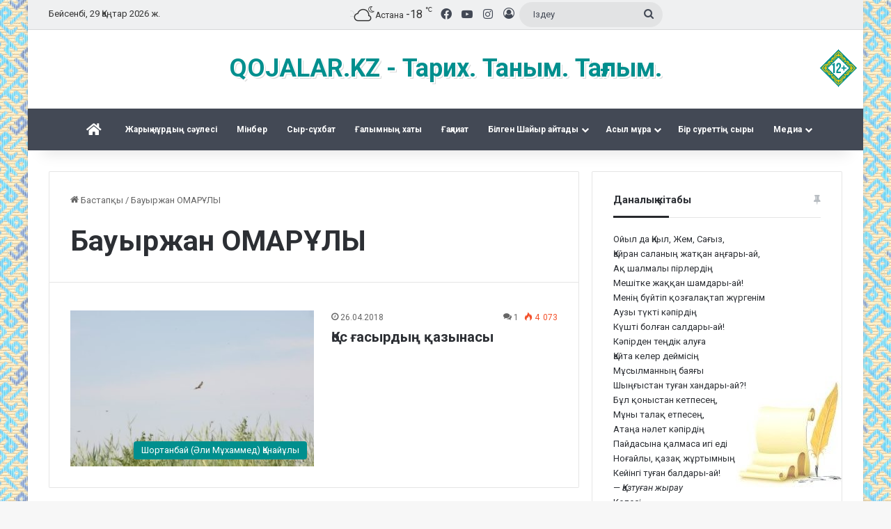

--- FILE ---
content_type: text/html; charset=UTF-8
request_url: https://kozhalar.kz/tag/bauyrzhan-omaruly
body_size: 15627
content:
<!DOCTYPE html>
<html lang="kk-KZ" class="" data-skin="light" class="notranslate" translate="no">
<head>
	<meta charset="UTF-8" />
	<link rel="profile" href="https://gmpg.org/xfn/11" />
	<title>Бауыржан ОМАРҰЛЫ &#8211; Qojalar.kz</title>

<meta http-equiv='x-dns-prefetch-control' content='on'>
<link rel='dns-prefetch' href='//cdnjs.cloudflare.com' />
<link rel='dns-prefetch' href='//ajax.googleapis.com' />
<link rel='dns-prefetch' href='//fonts.googleapis.com' />
<link rel='dns-prefetch' href='//fonts.gstatic.com' />
<link rel='dns-prefetch' href='//s.gravatar.com' />
<link rel='dns-prefetch' href='//www.google-analytics.com' />
<link rel='preload' as='script' href='https://ajax.googleapis.com/ajax/libs/webfont/1/webfont.js'>
<meta name='robots' content='max-image-preview:large' />
<link rel="alternate" type="application/rss+xml" title="Qojalar.kz &raquo; Веб-арна" href="https://kozhalar.kz/feed" />
<link rel="alternate" type="application/rss+xml" title="Qojalar.kz &raquo; пікірлер веб-арнасы" href="https://kozhalar.kz/comments/feed" />
<link rel="alternate" type="application/rss+xml" title="Qojalar.kz &raquo; Бауыржан ОМАРҰЛЫ кілтсөз веб-арнасы" href="https://kozhalar.kz/tag/bauyrzhan-omaruly/feed" />

		<style type="text/css">
			:root{				
			--tie-preset-gradient-1: linear-gradient(135deg, rgba(6, 147, 227, 1) 0%, rgb(155, 81, 224) 100%);
			--tie-preset-gradient-2: linear-gradient(135deg, rgb(122, 220, 180) 0%, rgb(0, 208, 130) 100%);
			--tie-preset-gradient-3: linear-gradient(135deg, rgba(252, 185, 0, 1) 0%, rgba(255, 105, 0, 1) 100%);
			--tie-preset-gradient-4: linear-gradient(135deg, rgba(255, 105, 0, 1) 0%, rgb(207, 46, 46) 100%);
			--tie-preset-gradient-5: linear-gradient(135deg, rgb(238, 238, 238) 0%, rgb(169, 184, 195) 100%);
			--tie-preset-gradient-6: linear-gradient(135deg, rgb(74, 234, 220) 0%, rgb(151, 120, 209) 20%, rgb(207, 42, 186) 40%, rgb(238, 44, 130) 60%, rgb(251, 105, 98) 80%, rgb(254, 248, 76) 100%);
			--tie-preset-gradient-7: linear-gradient(135deg, rgb(255, 206, 236) 0%, rgb(152, 150, 240) 100%);
			--tie-preset-gradient-8: linear-gradient(135deg, rgb(254, 205, 165) 0%, rgb(254, 45, 45) 50%, rgb(107, 0, 62) 100%);
			--tie-preset-gradient-9: linear-gradient(135deg, rgb(255, 203, 112) 0%, rgb(199, 81, 192) 50%, rgb(65, 88, 208) 100%);
			--tie-preset-gradient-10: linear-gradient(135deg, rgb(255, 245, 203) 0%, rgb(182, 227, 212) 50%, rgb(51, 167, 181) 100%);
			--tie-preset-gradient-11: linear-gradient(135deg, rgb(202, 248, 128) 0%, rgb(113, 206, 126) 100%);
			--tie-preset-gradient-12: linear-gradient(135deg, rgb(2, 3, 129) 0%, rgb(40, 116, 252) 100%);
			--tie-preset-gradient-13: linear-gradient(135deg, #4D34FA, #ad34fa);
			--tie-preset-gradient-14: linear-gradient(135deg, #0057FF, #31B5FF);
			--tie-preset-gradient-15: linear-gradient(135deg, #FF007A, #FF81BD);
			--tie-preset-gradient-16: linear-gradient(135deg, #14111E, #4B4462);
			--tie-preset-gradient-17: linear-gradient(135deg, #F32758, #FFC581);

			
					--main-nav-background: #1f2024;
					--main-nav-secondry-background: rgba(0,0,0,0.2);
					--main-nav-primary-color: #0088ff;
					--main-nav-contrast-primary-color: #FFFFFF;
					--main-nav-text-color: #FFFFFF;
					--main-nav-secondry-text-color: rgba(225,255,255,0.5);
					--main-nav-main-border-color: rgba(255,255,255,0.07);
					--main-nav-secondry-border-color: rgba(255,255,255,0.04);
				
			}
		</style>
	<meta name="viewport" content="width=device-width, initial-scale=1.0" /><style id='wp-img-auto-sizes-contain-inline-css' type='text/css'>
img:is([sizes=auto i],[sizes^="auto," i]){contain-intrinsic-size:3000px 1500px}
/*# sourceURL=wp-img-auto-sizes-contain-inline-css */
</style>
<style id='wp-emoji-styles-inline-css' type='text/css'>

	img.wp-smiley, img.emoji {
		display: inline !important;
		border: none !important;
		box-shadow: none !important;
		height: 1em !important;
		width: 1em !important;
		margin: 0 0.07em !important;
		vertical-align: -0.1em !important;
		background: none !important;
		padding: 0 !important;
	}
/*# sourceURL=wp-emoji-styles-inline-css */
</style>
<link rel='stylesheet' id='taqyeem-buttons-style-css' href='https://kozhalar.kz/wp-content/plugins/taqyeem-buttons/assets/style.css?ver=a1d6002bbf8388b65d72d3633ad55ba9' type='text/css' media='all' />
<link rel='stylesheet' id='quotescollection-css' href='https://kozhalar.kz/wp-content/plugins/quotes-collection/css/quotes-collection.css?ver=2.5.2' type='text/css' media='all' />
<link rel='stylesheet' id='tie-css-base-css' href='https://kozhalar.kz/wp-content/themes/jannah/assets/css/base.min.css?ver=7.0.3' type='text/css' media='all' />
<link rel='stylesheet' id='tie-css-styles-css' href='https://kozhalar.kz/wp-content/themes/jannah/assets/css/style.min.css?ver=7.0.3' type='text/css' media='all' />
<link rel='stylesheet' id='tie-css-widgets-css' href='https://kozhalar.kz/wp-content/themes/jannah/assets/css/widgets.min.css?ver=7.0.3' type='text/css' media='all' />
<link rel='stylesheet' id='tie-css-helpers-css' href='https://kozhalar.kz/wp-content/themes/jannah/assets/css/helpers.min.css?ver=7.0.3' type='text/css' media='all' />
<link rel='stylesheet' id='tie-fontawesome5-css' href='https://kozhalar.kz/wp-content/themes/jannah/assets/css/fontawesome.css?ver=7.0.3' type='text/css' media='all' />
<link rel='stylesheet' id='tie-css-ilightbox-css' href='https://kozhalar.kz/wp-content/themes/jannah/assets/ilightbox/dark-skin/skin.css?ver=7.0.3' type='text/css' media='all' />
<link rel='stylesheet' id='tie-css-shortcodes-css' href='https://kozhalar.kz/wp-content/themes/jannah/assets/css/plugins/shortcodes.min.css?ver=7.0.3' type='text/css' media='all' />
<link rel='stylesheet' id='taqyeem-styles-css' href='https://kozhalar.kz/wp-content/themes/jannah/assets/css/plugins/taqyeem.min.css?ver=7.0.3' type='text/css' media='all' />
<style id='taqyeem-styles-inline-css' type='text/css'>
.wf-active body{font-family: 'Roboto';}#main-nav .main-menu > ul > li > a{font-size: 12px;}#main-nav .main-menu > ul ul li a{font-size: 12px;}#tie-body{background-image: url(https://kozhalar.kz/wp-content/uploads/pattern9.png);background-repeat: repeat;background-size: initial; background-attachment: fixed;background-position: center center;}:root:root{--brand-color: #008f8e;--dark-brand-color: #005d5c;--bright-color: #FFFFFF;--base-color: #2c2f34;}#reading-position-indicator{box-shadow: 0 0 10px rgba( 0,143,142,0.7);}:root:root{--brand-color: #008f8e;--dark-brand-color: #005d5c;--bright-color: #FFFFFF;--base-color: #2c2f34;}#reading-position-indicator{box-shadow: 0 0 10px rgba( 0,143,142,0.7);}#header-notification-bar{background: var( --tie-preset-gradient-13 );}#header-notification-bar{--tie-buttons-color: #FFFFFF;--tie-buttons-border-color: #FFFFFF;--tie-buttons-hover-color: #e1e1e1;--tie-buttons-hover-text: #000000;}#header-notification-bar{--tie-buttons-text: #000000;}#top-nav,#top-nav .sub-menu,#top-nav .comp-sub-menu,#top-nav .ticker-content,#top-nav .ticker-swipe,.top-nav-boxed #top-nav .topbar-wrapper,.top-nav-dark .top-menu ul,#autocomplete-suggestions.search-in-top-nav{background-color : #eff0f1;}#top-nav *,#autocomplete-suggestions.search-in-top-nav{border-color: rgba( #000000,0.08);}#top-nav .icon-basecloud-bg:after{color: #eff0f1;}#top-nav a:not(:hover),#top-nav input,#top-nav #search-submit,#top-nav .fa-spinner,#top-nav .dropdown-social-icons li a span,#top-nav .components > li .social-link:not(:hover) span,#autocomplete-suggestions.search-in-top-nav a{color: #434955;}#top-nav input::-moz-placeholder{color: #434955;}#top-nav input:-moz-placeholder{color: #434955;}#top-nav input:-ms-input-placeholder{color: #434955;}#top-nav input::-webkit-input-placeholder{color: #434955;}#top-nav,.search-in-top-nav{--tie-buttons-color: #106061;--tie-buttons-border-color: #106061;--tie-buttons-text: #FFFFFF;--tie-buttons-hover-color: #004243;}#top-nav a:hover,#top-nav .menu li:hover > a,#top-nav .menu > .tie-current-menu > a,#top-nav .components > li:hover > a,#top-nav .components #search-submit:hover,#autocomplete-suggestions.search-in-top-nav .post-title a:hover{color: #106061;}#top-nav,#top-nav .comp-sub-menu,#top-nav .tie-weather-widget{color: #333333;}#autocomplete-suggestions.search-in-top-nav .post-meta,#autocomplete-suggestions.search-in-top-nav .post-meta a:not(:hover){color: rgba( 51,51,51,0.7 );}#top-nav .weather-icon .icon-cloud,#top-nav .weather-icon .icon-basecloud-bg,#top-nav .weather-icon .icon-cloud-behind{color: #333333 !important;}#main-nav,#main-nav .menu-sub-content,#main-nav .comp-sub-menu,#main-nav ul.cats-vertical li a.is-active,#main-nav ul.cats-vertical li a:hover,#autocomplete-suggestions.search-in-main-nav{background-color: #434955;}#main-nav{border-width: 0;}#theme-header #main-nav:not(.fixed-nav){bottom: 0;}#main-nav .icon-basecloud-bg:after{color: #434955;}#autocomplete-suggestions.search-in-main-nav{border-color: rgba(255,255,255,0.07);}.main-nav-boxed #main-nav .main-menu-wrapper{border-width: 0;}#main-nav a:not(:hover),#main-nav a.social-link:not(:hover) span,#main-nav .dropdown-social-icons li a span,#autocomplete-suggestions.search-in-main-nav a{color: #ffffff;}.main-nav,.search-in-main-nav{--main-nav-primary-color: #008f8e;--tie-buttons-color: #008f8e;--tie-buttons-border-color: #008f8e;--tie-buttons-text: #FFFFFF;--tie-buttons-hover-color: #007170;}#main-nav .mega-links-head:after,#main-nav .cats-horizontal a.is-active,#main-nav .cats-horizontal a:hover,#main-nav .spinner > div{background-color: #008f8e;}#main-nav .menu ul li:hover > a,#main-nav .menu ul li.current-menu-item:not(.mega-link-column) > a,#main-nav .components a:hover,#main-nav .components > li:hover > a,#main-nav #search-submit:hover,#main-nav .cats-vertical a.is-active,#main-nav .cats-vertical a:hover,#main-nav .mega-menu .post-meta a:hover,#main-nav .mega-menu .post-box-title a:hover,#autocomplete-suggestions.search-in-main-nav a:hover,#main-nav .spinner-circle:after{color: #008f8e;}#main-nav .menu > li.tie-current-menu > a,#main-nav .menu > li:hover > a,.theme-header #main-nav .mega-menu .cats-horizontal a.is-active,.theme-header #main-nav .mega-menu .cats-horizontal a:hover{color: #FFFFFF;}#main-nav .menu > li.tie-current-menu > a:before,#main-nav .menu > li:hover > a:before{border-top-color: #FFFFFF;}#main-nav,#main-nav input,#main-nav #search-submit,#main-nav .fa-spinner,#main-nav .comp-sub-menu,#main-nav .tie-weather-widget{color: #ffffff;}#main-nav input::-moz-placeholder{color: #ffffff;}#main-nav input:-moz-placeholder{color: #ffffff;}#main-nav input:-ms-input-placeholder{color: #ffffff;}#main-nav input::-webkit-input-placeholder{color: #ffffff;}#main-nav .mega-menu .post-meta,#main-nav .mega-menu .post-meta a,#autocomplete-suggestions.search-in-main-nav .post-meta{color: rgba(255,255,255,0.6);}#main-nav .weather-icon .icon-cloud,#main-nav .weather-icon .icon-basecloud-bg,#main-nav .weather-icon .icon-cloud-behind{color: #ffffff !important;}#footer{background-color: #434955;}#site-info{background-color: #363a42;}#tie-wrapper #theme-header{background-image: url(https://kozhalar.kz/wp-content/uploads/restrict.png);background-repeat: no-repeat;background-position: right center;}@media (max-width: 991px){#tie-wrapper #theme-header .logo-container{background-image: url(https://kozhalar.kz/wp-content/uploads/restrict.png);background-repeat: no-repeat;background-position: right center;}}#footer .posts-list-counter .posts-list-items li.widget-post-list:before{border-color: #434955;}#footer .timeline-widget a .date:before{border-color: rgba(67,73,85,0.8);}#footer .footer-boxed-widget-area,#footer textarea,#footer input:not([type=submit]),#footer select,#footer code,#footer kbd,#footer pre,#footer samp,#footer .show-more-button,#footer .slider-links .tie-slider-nav span,#footer #wp-calendar,#footer #wp-calendar tbody td,#footer #wp-calendar thead th,#footer .widget.buddypress .item-options a{border-color: rgba(255,255,255,0.1);}#footer .social-statistics-widget .white-bg li.social-icons-item a,#footer .widget_tag_cloud .tagcloud a,#footer .latest-tweets-widget .slider-links .tie-slider-nav span,#footer .widget_layered_nav_filters a{border-color: rgba(255,255,255,0.1);}#footer .social-statistics-widget .white-bg li:before{background: rgba(255,255,255,0.1);}.site-footer #wp-calendar tbody td{background: rgba(255,255,255,0.02);}#footer .white-bg .social-icons-item a span.followers span,#footer .circle-three-cols .social-icons-item a .followers-num,#footer .circle-three-cols .social-icons-item a .followers-name{color: rgba(255,255,255,0.8);}#footer .timeline-widget ul:before,#footer .timeline-widget a:not(:hover) .date:before{background-color: #252b37;}#footer .widget-title,#footer .widget-title a:not(:hover){color: #008f8e;}#footer,#footer textarea,#footer input:not([type='submit']),#footer select,#footer #wp-calendar tbody,#footer .tie-slider-nav li span:not(:hover),#footer .widget_categories li a:before,#footer .widget_product_categories li a:before,#footer .widget_layered_nav li a:before,#footer .widget_archive li a:before,#footer .widget_nav_menu li a:before,#footer .widget_meta li a:before,#footer .widget_pages li a:before,#footer .widget_recent_entries li a:before,#footer .widget_display_forums li a:before,#footer .widget_display_views li a:before,#footer .widget_rss li a:before,#footer .widget_display_stats dt:before,#footer .subscribe-widget-content h3,#footer .about-author .social-icons a:not(:hover) span{color: #bbbbbb;}#footer post-widget-body .meta-item,#footer .post-meta,#footer .stream-title,#footer.dark-skin .timeline-widget .date,#footer .wp-caption .wp-caption-text,#footer .rss-date{color: rgba(187,187,187,0.7);}#footer input::-moz-placeholder{color: #bbbbbb;}#footer input:-moz-placeholder{color: #bbbbbb;}#footer input:-ms-input-placeholder{color: #bbbbbb;}#footer input::-webkit-input-placeholder{color: #bbbbbb;}@media (min-width: 1200px){.container{width: auto;}}.boxed-layout #tie-wrapper,.boxed-layout .fixed-nav{max-width: 1200px;}@media (min-width: 1170px){.container,.wide-next-prev-slider-wrapper .slider-main-container{max-width: 1170px;}}.tie-insta-header {margin-bottom: 15px;}.tie-insta-avatar a {width: 70px;height: 70px;display: block;position: relative;float: left;margin-right: 15px;margin-bottom: 15px;}.tie-insta-avatar a:before {content: "";position: absolute;width: calc(100% + 6px);height: calc(100% + 6px);left: -3px;top: -3px;border-radius: 50%;background: #d6249f;background: radial-gradient(circle at 30% 107%,#fdf497 0%,#fdf497 5%,#fd5949 45%,#d6249f 60%,#285AEB 90%);}.tie-insta-avatar a:after {position: absolute;content: "";width: calc(100% + 3px);height: calc(100% + 3px);left: -2px;top: -2px;border-radius: 50%;background: #fff;}.dark-skin .tie-insta-avatar a:after {background: #27292d;}.tie-insta-avatar img {border-radius: 50%;position: relative;z-index: 2;transition: all 0.25s;}.tie-insta-avatar img:hover {box-shadow: 0px 0px 15px 0 #6b54c6;}.tie-insta-info {font-size: 1.3em;font-weight: bold;margin-bottom: 5px;}.logo-text { font-size: 36px; line-height: 30px; font-weight: bold; text-shadow: 2px 2px 0px #fff,3px 3px 0px rgba(0,0,0,0.15);}.entry p { text-indent: 18px; margin-bottom: 5px; line-height: 20px;}span.meta-author.meta-item { display: none;}.widget_quotescollection {background: #fff url(/wp-content/uploads/oldpaper.jpg);background-position: right bottom;background-repeat: no-repeat;}.gallery-caption {padding-top: 5px;}.imgblock { position: relative; display: inline-block;}.imgblock span { position: absolute; left: 0px; bottom: 0px; width: 100%; font: 18px/27px 'Montserrat'; font-weight: bold; padding: 20px; white-space: nowrap; border-radius: 3px; color: #fff; text-shadow:0px 0px 2px #511213,0px 0px 3px #511213,-1px 1px 5px #511213,-2px 2px 6px #511213,-3px 3px 10px #511213;;}
/*# sourceURL=taqyeem-styles-inline-css */
</style>
<link rel='stylesheet' id='testimonials_bxslider_css-css' href='https://kozhalar.kz/wp-content/plugins/testimonialslider/css/jquery.bxslider.css?ver=a1d6002bbf8388b65d72d3633ad55ba9' type='text/css' media='all' />
<script type="text/javascript" src="https://kozhalar.kz/wp-includes/js/jquery/jquery.min.js?ver=3.7.1" id="jquery-core-js"></script>
<script type="text/javascript" src="https://kozhalar.kz/wp-includes/js/jquery/jquery-migrate.min.js?ver=3.4.1" id="jquery-migrate-js"></script>
<script type="text/javascript" id="quotescollection-js-extra">
/* <![CDATA[ */
var quotescollectionAjax = {"ajaxUrl":"https://kozhalar.kz/wp-admin/admin-ajax.php","nonce":"3d4a200d58","nextQuote":"\u041a\u0435\u043b\u0435\u0441\u0456 \u00bb","loading":"Loading...","error":"Error getting quote","autoRefreshMax":"25","autoRefreshCount":"0"};
//# sourceURL=quotescollection-js-extra
/* ]]> */
</script>
<script type="text/javascript" src="https://kozhalar.kz/wp-content/plugins/quotes-collection/js/quotes-collection.js?ver=2.5.2" id="quotescollection-js"></script>
<script type="text/javascript" src="https://kozhalar.kz/wp-content/plugins/testimonialslider/js/jquery.bxslider.min.js?ver=a1d6002bbf8388b65d72d3633ad55ba9" id="testimonials_slide_js-js"></script>
<link rel="https://api.w.org/" href="https://kozhalar.kz/wp-json/" /><link rel="alternate" title="JSON" type="application/json" href="https://kozhalar.kz/wp-json/wp/v2/tags/409" /><link rel="EditURI" type="application/rsd+xml" title="RSD" href="https://kozhalar.kz/xmlrpc.php?rsd" />

<script type='text/javascript'>
/* <![CDATA[ */
var taqyeem = {"ajaxurl":"https://kozhalar.kz/wp-admin/admin-ajax.php" , "your_rating":"Your Rating:"};
/* ]]> */
</script>

<script type="text/javascript">
(function(url){
	if(/(?:Chrome\/26\.0\.1410\.63 Safari\/537\.31|WordfenceTestMonBot)/.test(navigator.userAgent)){ return; }
	var addEvent = function(evt, handler) {
		if (window.addEventListener) {
			document.addEventListener(evt, handler, false);
		} else if (window.attachEvent) {
			document.attachEvent('on' + evt, handler);
		}
	};
	var removeEvent = function(evt, handler) {
		if (window.removeEventListener) {
			document.removeEventListener(evt, handler, false);
		} else if (window.detachEvent) {
			document.detachEvent('on' + evt, handler);
		}
	};
	var evts = 'contextmenu dblclick drag dragend dragenter dragleave dragover dragstart drop keydown keypress keyup mousedown mousemove mouseout mouseover mouseup mousewheel scroll'.split(' ');
	var logHuman = function() {
		if (window.wfLogHumanRan) { return; }
		window.wfLogHumanRan = true;
		var wfscr = document.createElement('script');
		wfscr.type = 'text/javascript';
		wfscr.async = true;
		wfscr.src = url + '&r=' + Math.random();
		(document.getElementsByTagName('head')[0]||document.getElementsByTagName('body')[0]).appendChild(wfscr);
		for (var i = 0; i < evts.length; i++) {
			removeEvent(evts[i], logHuman);
		}
	};
	for (var i = 0; i < evts.length; i++) {
		addEvent(evts[i], logHuman);
	}
})('//kozhalar.kz/?wordfence_lh=1&hid=E5AB6594A9CB864928669F827DCC29CD');
</script><meta http-equiv="X-UA-Compatible" content="IE=edge">
<link rel="icon" href="https://kozhalar.kz/wp-content/uploads/favicon.png" sizes="32x32" />
<link rel="icon" href="https://kozhalar.kz/wp-content/uploads/favicon.png" sizes="192x192" />
<link rel="apple-touch-icon" href="https://kozhalar.kz/wp-content/uploads/favicon.png" />
<meta name="msapplication-TileImage" content="https://kozhalar.kz/wp-content/uploads/favicon.png" />
<meta name="google" content="notranslate">
<style id='global-styles-inline-css' type='text/css'>
:root{--wp--preset--aspect-ratio--square: 1;--wp--preset--aspect-ratio--4-3: 4/3;--wp--preset--aspect-ratio--3-4: 3/4;--wp--preset--aspect-ratio--3-2: 3/2;--wp--preset--aspect-ratio--2-3: 2/3;--wp--preset--aspect-ratio--16-9: 16/9;--wp--preset--aspect-ratio--9-16: 9/16;--wp--preset--color--black: #000000;--wp--preset--color--cyan-bluish-gray: #abb8c3;--wp--preset--color--white: #ffffff;--wp--preset--color--pale-pink: #f78da7;--wp--preset--color--vivid-red: #cf2e2e;--wp--preset--color--luminous-vivid-orange: #ff6900;--wp--preset--color--luminous-vivid-amber: #fcb900;--wp--preset--color--light-green-cyan: #7bdcb5;--wp--preset--color--vivid-green-cyan: #00d084;--wp--preset--color--pale-cyan-blue: #8ed1fc;--wp--preset--color--vivid-cyan-blue: #0693e3;--wp--preset--color--vivid-purple: #9b51e0;--wp--preset--gradient--vivid-cyan-blue-to-vivid-purple: linear-gradient(135deg,rgb(6,147,227) 0%,rgb(155,81,224) 100%);--wp--preset--gradient--light-green-cyan-to-vivid-green-cyan: linear-gradient(135deg,rgb(122,220,180) 0%,rgb(0,208,130) 100%);--wp--preset--gradient--luminous-vivid-amber-to-luminous-vivid-orange: linear-gradient(135deg,rgb(252,185,0) 0%,rgb(255,105,0) 100%);--wp--preset--gradient--luminous-vivid-orange-to-vivid-red: linear-gradient(135deg,rgb(255,105,0) 0%,rgb(207,46,46) 100%);--wp--preset--gradient--very-light-gray-to-cyan-bluish-gray: linear-gradient(135deg,rgb(238,238,238) 0%,rgb(169,184,195) 100%);--wp--preset--gradient--cool-to-warm-spectrum: linear-gradient(135deg,rgb(74,234,220) 0%,rgb(151,120,209) 20%,rgb(207,42,186) 40%,rgb(238,44,130) 60%,rgb(251,105,98) 80%,rgb(254,248,76) 100%);--wp--preset--gradient--blush-light-purple: linear-gradient(135deg,rgb(255,206,236) 0%,rgb(152,150,240) 100%);--wp--preset--gradient--blush-bordeaux: linear-gradient(135deg,rgb(254,205,165) 0%,rgb(254,45,45) 50%,rgb(107,0,62) 100%);--wp--preset--gradient--luminous-dusk: linear-gradient(135deg,rgb(255,203,112) 0%,rgb(199,81,192) 50%,rgb(65,88,208) 100%);--wp--preset--gradient--pale-ocean: linear-gradient(135deg,rgb(255,245,203) 0%,rgb(182,227,212) 50%,rgb(51,167,181) 100%);--wp--preset--gradient--electric-grass: linear-gradient(135deg,rgb(202,248,128) 0%,rgb(113,206,126) 100%);--wp--preset--gradient--midnight: linear-gradient(135deg,rgb(2,3,129) 0%,rgb(40,116,252) 100%);--wp--preset--font-size--small: 13px;--wp--preset--font-size--medium: 20px;--wp--preset--font-size--large: 36px;--wp--preset--font-size--x-large: 42px;--wp--preset--spacing--20: 0.44rem;--wp--preset--spacing--30: 0.67rem;--wp--preset--spacing--40: 1rem;--wp--preset--spacing--50: 1.5rem;--wp--preset--spacing--60: 2.25rem;--wp--preset--spacing--70: 3.38rem;--wp--preset--spacing--80: 5.06rem;--wp--preset--shadow--natural: 6px 6px 9px rgba(0, 0, 0, 0.2);--wp--preset--shadow--deep: 12px 12px 50px rgba(0, 0, 0, 0.4);--wp--preset--shadow--sharp: 6px 6px 0px rgba(0, 0, 0, 0.2);--wp--preset--shadow--outlined: 6px 6px 0px -3px rgb(255, 255, 255), 6px 6px rgb(0, 0, 0);--wp--preset--shadow--crisp: 6px 6px 0px rgb(0, 0, 0);}:where(.is-layout-flex){gap: 0.5em;}:where(.is-layout-grid){gap: 0.5em;}body .is-layout-flex{display: flex;}.is-layout-flex{flex-wrap: wrap;align-items: center;}.is-layout-flex > :is(*, div){margin: 0;}body .is-layout-grid{display: grid;}.is-layout-grid > :is(*, div){margin: 0;}:where(.wp-block-columns.is-layout-flex){gap: 2em;}:where(.wp-block-columns.is-layout-grid){gap: 2em;}:where(.wp-block-post-template.is-layout-flex){gap: 1.25em;}:where(.wp-block-post-template.is-layout-grid){gap: 1.25em;}.has-black-color{color: var(--wp--preset--color--black) !important;}.has-cyan-bluish-gray-color{color: var(--wp--preset--color--cyan-bluish-gray) !important;}.has-white-color{color: var(--wp--preset--color--white) !important;}.has-pale-pink-color{color: var(--wp--preset--color--pale-pink) !important;}.has-vivid-red-color{color: var(--wp--preset--color--vivid-red) !important;}.has-luminous-vivid-orange-color{color: var(--wp--preset--color--luminous-vivid-orange) !important;}.has-luminous-vivid-amber-color{color: var(--wp--preset--color--luminous-vivid-amber) !important;}.has-light-green-cyan-color{color: var(--wp--preset--color--light-green-cyan) !important;}.has-vivid-green-cyan-color{color: var(--wp--preset--color--vivid-green-cyan) !important;}.has-pale-cyan-blue-color{color: var(--wp--preset--color--pale-cyan-blue) !important;}.has-vivid-cyan-blue-color{color: var(--wp--preset--color--vivid-cyan-blue) !important;}.has-vivid-purple-color{color: var(--wp--preset--color--vivid-purple) !important;}.has-black-background-color{background-color: var(--wp--preset--color--black) !important;}.has-cyan-bluish-gray-background-color{background-color: var(--wp--preset--color--cyan-bluish-gray) !important;}.has-white-background-color{background-color: var(--wp--preset--color--white) !important;}.has-pale-pink-background-color{background-color: var(--wp--preset--color--pale-pink) !important;}.has-vivid-red-background-color{background-color: var(--wp--preset--color--vivid-red) !important;}.has-luminous-vivid-orange-background-color{background-color: var(--wp--preset--color--luminous-vivid-orange) !important;}.has-luminous-vivid-amber-background-color{background-color: var(--wp--preset--color--luminous-vivid-amber) !important;}.has-light-green-cyan-background-color{background-color: var(--wp--preset--color--light-green-cyan) !important;}.has-vivid-green-cyan-background-color{background-color: var(--wp--preset--color--vivid-green-cyan) !important;}.has-pale-cyan-blue-background-color{background-color: var(--wp--preset--color--pale-cyan-blue) !important;}.has-vivid-cyan-blue-background-color{background-color: var(--wp--preset--color--vivid-cyan-blue) !important;}.has-vivid-purple-background-color{background-color: var(--wp--preset--color--vivid-purple) !important;}.has-black-border-color{border-color: var(--wp--preset--color--black) !important;}.has-cyan-bluish-gray-border-color{border-color: var(--wp--preset--color--cyan-bluish-gray) !important;}.has-white-border-color{border-color: var(--wp--preset--color--white) !important;}.has-pale-pink-border-color{border-color: var(--wp--preset--color--pale-pink) !important;}.has-vivid-red-border-color{border-color: var(--wp--preset--color--vivid-red) !important;}.has-luminous-vivid-orange-border-color{border-color: var(--wp--preset--color--luminous-vivid-orange) !important;}.has-luminous-vivid-amber-border-color{border-color: var(--wp--preset--color--luminous-vivid-amber) !important;}.has-light-green-cyan-border-color{border-color: var(--wp--preset--color--light-green-cyan) !important;}.has-vivid-green-cyan-border-color{border-color: var(--wp--preset--color--vivid-green-cyan) !important;}.has-pale-cyan-blue-border-color{border-color: var(--wp--preset--color--pale-cyan-blue) !important;}.has-vivid-cyan-blue-border-color{border-color: var(--wp--preset--color--vivid-cyan-blue) !important;}.has-vivid-purple-border-color{border-color: var(--wp--preset--color--vivid-purple) !important;}.has-vivid-cyan-blue-to-vivid-purple-gradient-background{background: var(--wp--preset--gradient--vivid-cyan-blue-to-vivid-purple) !important;}.has-light-green-cyan-to-vivid-green-cyan-gradient-background{background: var(--wp--preset--gradient--light-green-cyan-to-vivid-green-cyan) !important;}.has-luminous-vivid-amber-to-luminous-vivid-orange-gradient-background{background: var(--wp--preset--gradient--luminous-vivid-amber-to-luminous-vivid-orange) !important;}.has-luminous-vivid-orange-to-vivid-red-gradient-background{background: var(--wp--preset--gradient--luminous-vivid-orange-to-vivid-red) !important;}.has-very-light-gray-to-cyan-bluish-gray-gradient-background{background: var(--wp--preset--gradient--very-light-gray-to-cyan-bluish-gray) !important;}.has-cool-to-warm-spectrum-gradient-background{background: var(--wp--preset--gradient--cool-to-warm-spectrum) !important;}.has-blush-light-purple-gradient-background{background: var(--wp--preset--gradient--blush-light-purple) !important;}.has-blush-bordeaux-gradient-background{background: var(--wp--preset--gradient--blush-bordeaux) !important;}.has-luminous-dusk-gradient-background{background: var(--wp--preset--gradient--luminous-dusk) !important;}.has-pale-ocean-gradient-background{background: var(--wp--preset--gradient--pale-ocean) !important;}.has-electric-grass-gradient-background{background: var(--wp--preset--gradient--electric-grass) !important;}.has-midnight-gradient-background{background: var(--wp--preset--gradient--midnight) !important;}.has-small-font-size{font-size: var(--wp--preset--font-size--small) !important;}.has-medium-font-size{font-size: var(--wp--preset--font-size--medium) !important;}.has-large-font-size{font-size: var(--wp--preset--font-size--large) !important;}.has-x-large-font-size{font-size: var(--wp--preset--font-size--x-large) !important;}
/*# sourceURL=global-styles-inline-css */
</style>
</head>

<body id="tie-body" class="archive tag tag-bauyrzhan-omaruly tag-409 wp-theme-jannah tie-no-js boxed-layout wrapper-has-shadow block-head-3 magazine1 is-desktop is-header-layout-2 sidebar-right has-sidebar">



<div class="background-overlay">

	<div id="tie-container" class="site tie-container">

		
		<div id="tie-wrapper">

			
<header id="theme-header" class="theme-header header-layout-2 main-nav-dark main-nav-default-dark main-nav-below no-stream-item top-nav-active top-nav-light top-nav-default-light top-nav-above has-shadow has-normal-width-logo mobile-header-default">
	
<nav id="top-nav" data-skin="search-in-top-nav" class="has-date-components top-nav header-nav live-search-parent" aria-label="Қосымша мәзір">
	<div class="container">
		<div class="topbar-wrapper">

			
					<div class="topbar-today-date">
						Бейсенбі, 29 Қаңтар 2026 ж.					</div>
					
			<div class="tie-alignleft">
							</div><!-- .tie-alignleft /-->

			<div class="tie-alignright">
				<ul class="components"><li class="weather-menu-item menu-item custom-menu-link">
				<div class="tie-weather-widget is-animated" title="Сирек бұлт">
					<div class="weather-wrap">

						<div class="weather-forecast-day small-weather-icons">
							
					<div class="weather-icon">
						<div class="icon-cloud"></div>
						<div class="icon-cloud-behind"></div>
						<div class="icon-basecloud-bg"></div>
						<div class="icon-moon-animi"></div>
					</div>
										</div><!-- .weather-forecast-day -->

						<div class="city-data">
							<span>Астана</span>
							<span class="weather-current-temp">
								-18								<sup>&#x2103;</sup>
							</span>
						</div><!-- .city-data -->

					</div><!-- .weather-wrap -->
				</div><!-- .tie-weather-widget -->
				</li> <li class="social-icons-item"><a class="social-link facebook-social-icon" rel="external noopener nofollow" target="_blank" href="#"><span class="tie-social-icon tie-icon-facebook"></span><span class="screen-reader-text">Facebook</span></a></li><li class="social-icons-item"><a class="social-link youtube-social-icon" rel="external noopener nofollow" target="_blank" href="#"><span class="tie-social-icon tie-icon-youtube"></span><span class="screen-reader-text">YouTube</span></a></li><li class="social-icons-item"><a class="social-link instagram-social-icon" rel="external noopener nofollow" target="_blank" href="#"><span class="tie-social-icon tie-icon-instagram"></span><span class="screen-reader-text">Instagram</span></a></li> 
	
		<li class=" popup-login-icon menu-item custom-menu-link">
			<a href="#" class="lgoin-btn tie-popup-trigger">
				<span class="tie-icon-author" aria-hidden="true"></span>
				<span class="screen-reader-text">Кіру</span>			</a>
		</li>

						<li class="search-bar menu-item custom-menu-link" aria-label="Іздеу">
				<form method="get" id="search" action="https://kozhalar.kz/">
					<input id="search-input" class="is-ajax-search"  inputmode="search" type="text" name="s" title="Іздеу" placeholder="Іздеу" />
					<button id="search-submit" type="submit">
						<span class="tie-icon-search tie-search-icon" aria-hidden="true"></span>
						<span class="screen-reader-text">Іздеу</span>
					</button>
				</form>
			</li>
			</ul><!-- Components -->			</div><!-- .tie-alignright /-->

		</div><!-- .topbar-wrapper /-->
	</div><!-- .container /-->
</nav><!-- #top-nav /-->

<div class="container header-container">
	<div class="tie-row logo-row">

		
		<div class="logo-wrapper">
			<div class="tie-col-md-4 logo-container clearfix">
				
		<div id="logo" class="text-logo" >

			
			<a title="QOJALAR.KZ - Тарих. Таным. Тағлым." href="https://kozhalar.kz/">
				<div class="logo-text">QOJALAR.KZ - Тарих. Таным. Тағлым.</div>			</a>

			
		</div><!-- #logo /-->

					</div><!-- .tie-col /-->
		</div><!-- .logo-wrapper /-->

		
	</div><!-- .tie-row /-->
</div><!-- .container /-->

<div class="main-nav-wrapper">
	<nav id="main-nav"  class="main-nav header-nav menu-style-default menu-style-solid-bg"  aria-label="Негізгі мәзір">
		<div class="container">

			<div class="main-menu-wrapper">

				
				<div id="menu-components-wrap">

					
					<div class="main-menu main-menu-wrap">
						<div id="main-nav-menu" class="main-menu header-menu"><ul id="menu-bas-mazir" class="menu"><li id="menu-item-6170" class="menu-item menu-item-type-post_type menu-item-object-page menu-item-home menu-item-6170 menu-item-has-icon is-icon-only"><a href="https://kozhalar.kz/"> <span aria-hidden="true" class="tie-menu-icon fas fa-home"></span>  <span class="screen-reader-text">Басқы бет</span></a></li>
<li id="menu-item-796" class="menu-item menu-item-type-taxonomy menu-item-object-category menu-item-796"><a href="https://kozhalar.kz/category/light">Жарық нұрдың сәулесі</a></li>
<li id="menu-item-3626" class="menu-item menu-item-type-taxonomy menu-item-object-category menu-item-3626"><a href="https://kozhalar.kz/category/tribune">Mінбер</a></li>
<li id="menu-item-804" class="menu-item menu-item-type-taxonomy menu-item-object-category menu-item-804"><a href="https://kozhalar.kz/category/interview">Сыр-сұхбат</a></li>
<li id="menu-item-791" class="menu-item menu-item-type-taxonomy menu-item-object-category menu-item-791"><a href="https://kozhalar.kz/category/sci-letter">Ғалымның хаты</a></li>
<li id="menu-item-790" class="menu-item menu-item-type-taxonomy menu-item-object-category menu-item-790"><a href="https://kozhalar.kz/category/ghaqliat">Ғақлиат</a></li>
<li id="menu-item-789" class="menu-item menu-item-type-taxonomy menu-item-object-category menu-item-has-children menu-item-789"><a href="https://kozhalar.kz/category/bilgen-shajyr">Білген Шайыр айтады</a>
<ul class="sub-menu menu-sub-content">
	<li id="menu-item-6151" class="menu-item menu-item-type-taxonomy menu-item-object-category menu-item-6151"><a href="https://kozhalar.kz/category/bilgen-shajyr/shortanbaj">Шортанбай (Әли Мұхаммед) Қанайұлы</a></li>
	<li id="menu-item-6156" class="menu-item menu-item-type-taxonomy menu-item-object-category menu-item-6156"><a href="https://kozhalar.kz/category/bilgen-shajyr/mailyqoja">Майлықожа</a></li>
</ul>
</li>
<li id="menu-item-6169" class="menu-item menu-item-type-taxonomy menu-item-object-category menu-item-has-children menu-item-6169"><a href="https://kozhalar.kz/category/formerly">Асыл мұра</a>
<ul class="sub-menu menu-sub-content">
	<li id="menu-item-802" class="menu-item menu-item-type-taxonomy menu-item-object-category menu-item-802"><a href="https://kozhalar.kz/category/formerly/nasab-nama">Насаб-нама</a></li>
	<li id="menu-item-797" class="menu-item menu-item-type-taxonomy menu-item-object-category menu-item-797"><a href="https://kozhalar.kz/category/formerly/rabghuzi">Рабғұзи</a></li>
	<li id="menu-item-803" class="menu-item menu-item-type-taxonomy menu-item-object-category menu-item-803"><a href="https://kozhalar.kz/category/formerly/shezhire">Тәзкире-и Бұғра хан</a></li>
	<li id="menu-item-6152" class="menu-item menu-item-type-taxonomy menu-item-object-category menu-item-6152"><a href="https://kozhalar.kz/category/formerly/yassawi-leagacy">Ясауи мұрасы</a></li>
</ul>
</li>
<li id="menu-item-793" class="menu-item menu-item-type-taxonomy menu-item-object-category menu-item-793"><a href="https://kozhalar.kz/category/picture">Бір суреттің сыры</a></li>
<li id="menu-item-1089" class="menu-item menu-item-type-custom menu-item-object-custom menu-item-has-children menu-item-1089"><a href="#">Медиа</a>
<ul class="sub-menu menu-sub-content">
	<li id="menu-item-1090" class="menu-item menu-item-type-taxonomy menu-item-object-category menu-item-1090"><a href="https://kozhalar.kz/category/audio">Аудио</a></li>
	<li id="menu-item-1092" class="menu-item menu-item-type-taxonomy menu-item-object-category menu-item-1092"><a href="https://kozhalar.kz/category/gallery">Фотогалерея</a></li>
	<li id="menu-item-1091" class="menu-item menu-item-type-taxonomy menu-item-object-category menu-item-1091"><a href="https://kozhalar.kz/category/video">Видео</a></li>
</ul>
</li>
</ul></div>					</div><!-- .main-menu /-->

					<ul class="components"></ul><!-- Components -->
				</div><!-- #menu-components-wrap /-->
			</div><!-- .main-menu-wrapper /-->
		</div><!-- .container /-->

			</nav><!-- #main-nav /-->
</div><!-- .main-nav-wrapper /-->

</header>

<div id="content" class="site-content container"><div id="main-content-row" class="tie-row main-content-row">
	<div class="main-content tie-col-md-8 tie-col-xs-12" role="main">

		

			<header id="tag-title-section" class="entry-header-outer container-wrapper archive-title-wrapper">
				<nav id="breadcrumb"><a href="https://kozhalar.kz/"><span class="tie-icon-home" aria-hidden="true"></span> Бастапқы</a><em class="delimiter">/</em><span class="current">Бауыржан ОМАРҰЛЫ</span></nav><script type="application/ld+json">{"@context":"http:\/\/schema.org","@type":"BreadcrumbList","@id":"#Breadcrumb","itemListElement":[{"@type":"ListItem","position":1,"item":{"name":"\u0411\u0430\u0441\u0442\u0430\u043f\u049b\u044b","@id":"https:\/\/kozhalar.kz\/"}}]}</script><h1 class="page-title">Бауыржан ОМАРҰЛЫ</h1>			</header><!-- .entry-header-outer /-->

			
		<div class="mag-box wide-post-box">
			<div class="container-wrapper">
				<div class="mag-box-container clearfix">
					<ul id="posts-container" data-layout="default" data-settings="{'uncropped_image':'jannah-image-post','category_meta':true,'post_meta':true,'excerpt':false,'excerpt_length':'20','read_more':false,'read_more_text':false,'media_overlay':true,'title_length':0,'is_full':false,'is_category':false}" class="posts-items">
<li class="post-item  post-5355 post type-post status-publish format-standard has-post-thumbnail category-shortanbaj tag-bauyrzhan-omaruly tag-ruhani-zhangghyru tag-shortanbaj tie-standard">

	
			<a aria-label="Қос ғасырдың қазынасы" href="https://kozhalar.kz/20185355-qos-ghasyrdyng-qazynasy" class="post-thumb"><span class="post-cat-wrap"><span class="post-cat tie-cat-505">Шортанбай (Әли Мұхаммед) Қанайұлы</span></span>
			<div class="post-thumb-overlay-wrap">
				<div class="post-thumb-overlay">
					<span class="tie-icon tie-media-icon"></span>
				</div>
			</div>
		<img width="390" height="250" src="https://kozhalar.kz/wp-content/uploads/img_9961-390x250.jpg" class="attachment-jannah-image-large size-jannah-image-large wp-post-image" alt="" decoding="async" fetchpriority="high" srcset="https://kozhalar.kz/wp-content/uploads/img_9961-390x250.jpg 390w, https://kozhalar.kz/wp-content/uploads/img_9961-780x500.jpg 780w" sizes="(max-width: 390px) 100vw, 390px" /></a>
	<div class="post-details">

		<div class="post-meta clearfix"><span class="date meta-item tie-icon">26.04.2018</span><div class="tie-alignright"><span class="meta-comment tie-icon meta-item fa-before">1</span><span class="meta-views meta-item hot"><span class="tie-icon-fire" aria-hidden="true"></span> 4&nbsp; 073 </span></div></div><!-- .post-meta -->
		<h2 class="post-title"><a href="https://kozhalar.kz/20185355-qos-ghasyrdyng-qazynasy">Қос ғасырдың қазынасы</a></h2>

			</div>
</li>

					</ul><!-- #posts-container /-->
					<div class="clearfix"></div>
				</div><!-- .mag-box-container /-->
			</div><!-- .container-wrapper /-->
		</div><!-- .mag-box /-->
	
	</div><!-- .main-content /-->


	<aside class="sidebar tie-col-md-4 tie-col-xs-12 normal-side is-sticky" aria-label="Негізгі жақтау">
		<div class="theiaStickySidebar">
			<div id="quotescollection-2" class="container-wrapper widget widget_quotescollection"><div class="widget-title the-global-title"><div class="the-subtitle">Даналық кітабы<span class="widget-title-icon tie-icon"></span></div></div>
<div class="quotescollection-quote-wrapper" id="w_quotescollection_2"><script type="text/javascript">
var args_w_quotescollection_2 = {"instanceID":"w_quotescollection_2", "currQuoteID":0, "showAuthor":1, "showSource":1, "tags":"", "charLimit":500, "orderBy":"random", "ajaxRefresh":1, "autoRefresh":0, "dynamicFetch":1, "before":"", "after":"", "beforeAttribution":"&lt;div class=\&quot;attribution\&quot;&gt;&amp;mdash;&amp;nbsp;", "afterAttribution":"&lt;/div&gt;", };quotescollectionRefresh(args_w_quotescollection_2);</script>
</div><div class="clearfix"></div></div><!-- .widget /--><div id="posts-list-widget-3" class="container-wrapper widget posts-list"><div class="widget-title the-global-title"><div class="the-subtitle">Яссауи мұрасы<span class="widget-title-icon tie-icon"></span></div></div><div class="widget-posts-list-wrapper"><div class="widget-posts-list-container" ><ul class="posts-list-items widget-posts-wrapper">
<li class="widget-single-post-item widget-post-list tie-standard">

			<div class="post-widget-thumbnail">

			
			<a aria-label="«MIRATU’L KULUB»тағы СҮЗІК АТА тарихы" href="https://kozhalar.kz/202613141-miratu-l-kulub-taghy-suzik-ata-tarihy" class="post-thumb">
			<div class="post-thumb-overlay-wrap">
				<div class="post-thumb-overlay">
					<span class="tie-icon tie-media-icon"></span>
				</div>
			</div>
		<img width="220" height="150" src="https://kozhalar.kz/wp-content/uploads/whatsapp-image-2025-08-14-at-06.54.46-220x150.jpeg" class="attachment-jannah-image-small size-jannah-image-small tie-small-image wp-post-image" alt="" decoding="async" loading="lazy" /></a>		</div><!-- post-alignleft /-->
	
	<div class="post-widget-body ">
		<a class="post-title the-subtitle" href="https://kozhalar.kz/202613141-miratu-l-kulub-taghy-suzik-ata-tarihy">«MIRATU’L KULUB»тағы СҮЗІК АТА тарихы</a>

		<div class="post-meta">
			<span class="date meta-item tie-icon">20.01.2026</span>		</div>
	</div>
</li>

<li class="widget-single-post-item widget-post-list tie-standard">

			<div class="post-widget-thumbnail">

			
			<a aria-label="Әзірет Сұлтанның батыни (тылсым) ілімінен" href="https://kozhalar.kz/202513067-aziret-sultannyng-batyni-tylsym-iliminen" class="post-thumb">
			<div class="post-thumb-overlay-wrap">
				<div class="post-thumb-overlay">
					<span class="tie-icon tie-media-icon"></span>
				</div>
			</div>
		<img width="220" height="150" src="https://kozhalar.kz/wp-content/uploads/482234860_1701295034096981_5142109480367993733_n-220x150.jpg" class="attachment-jannah-image-small size-jannah-image-small tie-small-image wp-post-image" alt="" decoding="async" loading="lazy" /></a>		</div><!-- post-alignleft /-->
	
	<div class="post-widget-body ">
		<a class="post-title the-subtitle" href="https://kozhalar.kz/202513067-aziret-sultannyng-batyni-tylsym-iliminen">Әзірет Сұлтанның батыни (тылсым) ілімінен</a>

		<div class="post-meta">
			<span class="date meta-item tie-icon">25.12.2025</span>		</div>
	</div>
</li>

<li class="widget-single-post-item widget-post-list tie-standard">

			<div class="post-widget-thumbnail">

			
			<a aria-label="Біздің іздегеніміз қайсы Сопы Мұхамед  Данышпан?" href="https://kozhalar.kz/202513038-bizding-izdegenimiz-qajsy-sopy-muhamed-danyshpan" class="post-thumb">
			<div class="post-thumb-overlay-wrap">
				<div class="post-thumb-overlay">
					<span class="tie-icon tie-media-icon"></span>
				</div>
			</div>
		<img width="220" height="150" src="https://kozhalar.kz/wp-content/uploads/595809735_1924668341759648_8031944541668118611_n-220x150.jpg" class="attachment-jannah-image-small size-jannah-image-small tie-small-image wp-post-image" alt="" decoding="async" loading="lazy" srcset="https://kozhalar.kz/wp-content/uploads/595809735_1924668341759648_8031944541668118611_n-220x150.jpg 220w, https://kozhalar.kz/wp-content/uploads/595809735_1924668341759648_8031944541668118611_n-390x266.jpg 390w, https://kozhalar.kz/wp-content/uploads/595809735_1924668341759648_8031944541668118611_n.jpg 1200w" sizes="auto, (max-width: 220px) 100vw, 220px" /></a>		</div><!-- post-alignleft /-->
	
	<div class="post-widget-body ">
		<a class="post-title the-subtitle" href="https://kozhalar.kz/202513038-bizding-izdegenimiz-qajsy-sopy-muhamed-danyshpan">Біздің іздегеніміз қайсы Сопы Мұхамед  Данышпан?</a>

		<div class="post-meta">
			<span class="date meta-item tie-icon">10.12.2025</span>		</div>
	</div>
</li>

<li class="widget-single-post-item widget-post-list tie-standard">

			<div class="post-widget-thumbnail">

			
			<a aria-label="Ғылыми экспедиция өтті" href="https://kozhalar.kz/202512965-ghylymi-ekspeditsiya-zhasaldy" class="post-thumb">
			<div class="post-thumb-overlay-wrap">
				<div class="post-thumb-overlay">
					<span class="tie-icon tie-media-icon"></span>
				</div>
			</div>
		<img width="220" height="150" src="https://kozhalar.kz/wp-content/uploads/579267779_799671236038181_4416855127999583926_n-220x150.jpg" class="attachment-jannah-image-small size-jannah-image-small tie-small-image wp-post-image" alt="" decoding="async" loading="lazy" /></a>		</div><!-- post-alignleft /-->
	
	<div class="post-widget-body ">
		<a class="post-title the-subtitle" href="https://kozhalar.kz/202512965-ghylymi-ekspeditsiya-zhasaldy">Ғылыми экспедиция өтті</a>

		<div class="post-meta">
			<span class="date meta-item tie-icon">07.11.2025</span>		</div>
	</div>
</li>

<li class="widget-single-post-item widget-post-list tie-standard">

			<div class="post-widget-thumbnail">

			
			<a aria-label="Әзірет Сұлтан кесенесінің шырағдандары" href="https://kozhalar.kz/202512942-12942" class="post-thumb">
			<div class="post-thumb-overlay-wrap">
				<div class="post-thumb-overlay">
					<span class="tie-icon tie-media-icon"></span>
				</div>
			</div>
		<img width="220" height="150" src="https://kozhalar.kz/wp-content/uploads/574565535_32006966955613431_6565524936384008751_n-220x150.jpg" class="attachment-jannah-image-small size-jannah-image-small tie-small-image wp-post-image" alt="" decoding="async" loading="lazy" /></a>		</div><!-- post-alignleft /-->
	
	<div class="post-widget-body ">
		<a class="post-title the-subtitle" href="https://kozhalar.kz/202512942-12942">Әзірет Сұлтан кесенесінің шырағдандары</a>

		<div class="post-meta">
			<span class="date meta-item tie-icon">03.11.2025</span>		</div>
	</div>
</li>
</ul></div></div><div class="clearfix"></div></div><!-- .widget /--><div id="posts-list-widget-7" class="container-wrapper widget posts-list"><div class="widget-title the-global-title"><div class="the-subtitle">Ең көп қаралған<span class="widget-title-icon tie-icon"></span></div></div><div class="widget-posts-list-wrapper"><div class="widget-posts-list-container posts-list-counter" ><ul class="posts-list-items widget-posts-wrapper">
<li class="widget-single-post-item widget-post-list tie-standard">

			<div class="post-widget-thumbnail">

			
			<a aria-label="Намаз оқып үйренейік" href="https://kozhalar.kz/20185796-namaz-oqyp-ujrenejik" class="post-thumb">
			<div class="post-thumb-overlay-wrap">
				<div class="post-thumb-overlay">
					<span class="tie-icon tie-media-icon"></span>
				</div>
			</div>
		<img width="220" height="150" src="https://kozhalar.kz/wp-content/uploads/ldm-220x150.jpg" class="attachment-jannah-image-small size-jannah-image-small tie-small-image wp-post-image" alt="" decoding="async" loading="lazy" /></a>		</div><!-- post-alignleft /-->
	
	<div class="post-widget-body ">
		<a class="post-title the-subtitle" href="https://kozhalar.kz/20185796-namaz-oqyp-ujrenejik">Намаз оқып үйренейік</a>

		<div class="post-meta">
			<span class="date meta-item tie-icon">08.08.2018</span>		</div>
	</div>
</li>

<li class="widget-single-post-item widget-post-list tie-standard">

			<div class="post-widget-thumbnail">

			
			<a aria-label="Асылзада" href="https://kozhalar.kz/20163320-asylzada" class="post-thumb">
			<div class="post-thumb-overlay-wrap">
				<div class="post-thumb-overlay">
					<span class="tie-icon tie-media-icon"></span>
				</div>
			</div>
		<img width="220" height="150" src="https://kozhalar.kz/wp-content/uploads/img_0834-220x150.jpg" class="attachment-jannah-image-small size-jannah-image-small tie-small-image wp-post-image" alt="" decoding="async" loading="lazy" /></a>		</div><!-- post-alignleft /-->
	
	<div class="post-widget-body ">
		<a class="post-title the-subtitle" href="https://kozhalar.kz/20163320-asylzada">Асылзада</a>

		<div class="post-meta">
			<span class="date meta-item tie-icon">06.12.2016</span>		</div>
	</div>
</li>

<li class="widget-single-post-item widget-post-list tie-standard">

			<div class="post-widget-thumbnail">

			
			<a aria-label="Потомки святых в современной Средней Азии" href="https://kozhalar.kz/20162384-potomki-svyatyh-v-sovremennoj-srednej-azii" class="post-thumb">
			<div class="post-thumb-overlay-wrap">
				<div class="post-thumb-overlay">
					<span class="tie-icon tie-media-icon"></span>
				</div>
			</div>
		<img width="220" height="150" src="https://kozhalar.kz/wp-content/uploads/DSC06640-220x150.jpg" class="attachment-jannah-image-small size-jannah-image-small tie-small-image wp-post-image" alt="" decoding="async" loading="lazy" /></a>		</div><!-- post-alignleft /-->
	
	<div class="post-widget-body ">
		<a class="post-title the-subtitle" href="https://kozhalar.kz/20162384-potomki-svyatyh-v-sovremennoj-srednej-azii">Потомки святых в современной Средней Азии</a>

		<div class="post-meta">
			<span class="date meta-item tie-icon">29.04.2016</span>		</div>
	</div>
</li>

<li class="widget-single-post-item widget-post-list tie-standard">

			<div class="post-widget-thumbnail">

			
			<a aria-label="Намазда, жиі оқылатын аяттар мен сүрелер" href="https://kozhalar.kz/20209822-9822" class="post-thumb">
			<div class="post-thumb-overlay-wrap">
				<div class="post-thumb-overlay">
					<span class="tie-icon tie-media-icon"></span>
				</div>
			</div>
		<img width="220" height="150" src="https://kozhalar.kz/wp-content/uploads/img_4335-390x260-1-220x150.jpg" class="attachment-jannah-image-small size-jannah-image-small tie-small-image wp-post-image" alt="" decoding="async" loading="lazy" /></a>		</div><!-- post-alignleft /-->
	
	<div class="post-widget-body ">
		<a class="post-title the-subtitle" href="https://kozhalar.kz/20209822-9822">Намазда, жиі оқылатын аяттар мен сүрелер</a>

		<div class="post-meta">
			<span class="date meta-item tie-icon">18.06.2020</span>		</div>
	</div>
</li>

<li class="widget-single-post-item widget-post-list tie-standard">

			<div class="post-widget-thumbnail">

			
			<a aria-label="Қ.А. Яссауи еңбектерінің философиялық  және тәлім-тәрбиелік мәні" href="https://kozhalar.kz/20219784-q-a-yassaui-engbekterining-filosofiyalyq-zhane-talim-tarbielik-mani" class="post-thumb">
			<div class="post-thumb-overlay-wrap">
				<div class="post-thumb-overlay">
					<span class="tie-icon tie-media-icon"></span>
				</div>
			</div>
		<img width="220" height="150" src="https://kozhalar.kz/wp-content/uploads/2-4-220x150.jpeg" class="attachment-jannah-image-small size-jannah-image-small tie-small-image wp-post-image" alt="" decoding="async" loading="lazy" /></a>		</div><!-- post-alignleft /-->
	
	<div class="post-widget-body ">
		<a class="post-title the-subtitle" href="https://kozhalar.kz/20219784-q-a-yassaui-engbekterining-filosofiyalyq-zhane-talim-tarbielik-mani">Қ.А. Яссауи еңбектерінің философиялық  және тәлім-тәрбиелік мәні</a>

		<div class="post-meta">
			<span class="date meta-item tie-icon">19.05.2021</span>		</div>
	</div>
</li>
</ul></div></div><div class="clearfix"></div></div><!-- .widget /--><div id="posts-list-widget-5" class="container-wrapper widget posts-list"><div class="widget-title the-global-title"><div class="the-subtitle">Соңғы жарияланған<span class="widget-title-icon tie-icon"></span></div></div><div class="widget-posts-list-wrapper"><div class="widget-posts-list-container timeline-widget" ><ul class="posts-list-items widget-posts-wrapper">					<li class="widget-single-post-item">
						<a href="https://kozhalar.kz/202613157-aqyl-kitaby-orys-tilinde">
							<span class="date meta-item tie-icon">27.01.2026</span>							<h3>Ақыл кітабы &#8211; орыс тілінде</h3>
						</a>
					</li>
										<li class="widget-single-post-item">
						<a href="https://kozhalar.kz/202613154-a-long-awaited-translation-kazakhstan-publishes-a-unique-edition-of-khoja-ahmed-yasawi-s-hikmets">
							<span class="date meta-item tie-icon">27.01.2026</span>							<h3>A long-awaited translation: Kazakhstan publishes a unique edition of Khoja Ahmed Yasawi’s hikmets</h3>
						</a>
					</li>
										<li class="widget-single-post-item">
						<a href="https://kozhalar.kz/202613145-nogai-i-nogaj-sejidy-v-bor-be-za-vlast">
							<span class="date meta-item tie-icon">26.01.2026</span>							<h3>Ногаи и ногай-сейиды в борьбе за власть</h3>
						</a>
					</li>
										<li class="widget-single-post-item">
						<a href="https://kozhalar.kz/202613151-zhakup-molla-i-ego-potomki">
							<span class="date meta-item tie-icon">25.01.2026</span>							<h3>Жакуп-молла и его потомки</h3>
						</a>
					</li>
										<li class="widget-single-post-item">
						<a href="https://kozhalar.kz/202613148-nogajskij-bij-amin">
							<span class="date meta-item tie-icon">25.01.2026</span>							<h3> Ногайский бий Амин</h3>
						</a>
					</li>
										<li class="widget-single-post-item">
						<a href="https://kozhalar.kz/202613141-miratu-l-kulub-taghy-suzik-ata-tarihy">
							<span class="date meta-item tie-icon">20.01.2026</span>							<h3>«MIRATU’L KULUB»тағы СҮЗІК АТА тарихы</h3>
						</a>
					</li>
										<li class="widget-single-post-item">
						<a href="https://kozhalar.kz/202613138-abish-qozha">
							<span class="date meta-item tie-icon">14.01.2026</span>							<h3>Әбіш қожа</h3>
						</a>
					</li>
										<li class="widget-single-post-item">
						<a href="https://kozhalar.kz/202613135-aughanstan-qozhalary-aua-koship-elge-qajta-oraluy">
							<span class="date meta-item tie-icon">09.01.2026</span>							<h3>Ауғанстан қожалары: ауа көшіп, елге қайта оралуы</h3>
						</a>
					</li>
										<li class="widget-single-post-item">
						<a href="https://kozhalar.kz/202613130-altajbekuly-absadyq-maqsymnyng-madige-haty">
							<span class="date meta-item tie-icon">06.01.2026</span>							<h3>Алтайбек ахун баласы Әбсадық Мақсымның Мәді қожаға хаты</h3>
						</a>
					</li>
					</ul></div></div><div class="clearfix"></div></div><!-- .widget /--><div id="posts-list-widget-9" class="container-wrapper widget posts-list"><div class="widget-title the-global-title"><div class="the-subtitle">Тұлғалар<span class="widget-title-icon tie-icon"></span></div></div><div class="widget-posts-list-wrapper"><div class="widget-posts-list-container posts-list-big-first has-first-big-post" ><ul class="posts-list-items widget-posts-wrapper">
<li class="widget-single-post-item widget-post-list tie-standard">

			<div class="post-widget-thumbnail">

			
			<a aria-label="Мәді қажы (Махди) – Диуана (Дуана деп те айтылады)" href="https://kozhalar.kz/202411953-madi-qazhy-mahdi-diuana-duana-dep-te-ajtylady" class="post-thumb"><span class="post-cat-wrap"><span class="post-cat tie-cat-1070">Тұлғалар</span></span>
			<div class="post-thumb-overlay-wrap">
				<div class="post-thumb-overlay">
					<span class="tie-icon tie-media-icon"></span>
				</div>
			</div>
		<img width="390" height="250" src="https://kozhalar.kz/wp-content/uploads/dsc05992-1-390x250.jpg" class="attachment-jannah-image-large size-jannah-image-large wp-post-image" alt="" decoding="async" loading="lazy" srcset="https://kozhalar.kz/wp-content/uploads/dsc05992-1-390x250.jpg 390w, https://kozhalar.kz/wp-content/uploads/dsc05992-1-780x500.jpg 780w, https://kozhalar.kz/wp-content/uploads/dsc05992-1-1170x750.jpg 1170w" sizes="auto, (max-width: 390px) 100vw, 390px" /></a>		</div><!-- post-alignleft /-->
	
	<div class="post-widget-body ">
		<a class="post-title the-subtitle" href="https://kozhalar.kz/202411953-madi-qazhy-mahdi-diuana-duana-dep-te-ajtylady">Мәді қажы (Махди) – Диуана (Дуана деп те айтылады)</a>

		<div class="post-meta">
			<span class="date meta-item tie-icon">01.11.2024</span>		</div>
	</div>
</li>
</ul></div></div><div class="clearfix"></div></div><!-- .widget /--><div id="posts-list-widget-8" class="container-wrapper widget posts-list"><div class="widget-title the-global-title"><div class="the-subtitle">Фотогалерея<span class="widget-title-icon tie-icon"></span></div></div><div class="widget-posts-list-wrapper"><div class="widget-posts-list-container posts-pictures-widget media-overlay" ><div class="tie-row widget-posts-wrapper">						<div class="widget-single-post-item tie-col-xs-4 tie-none">
							
			<a aria-label="Баба Ата &#8211; 2016" href="https://kozhalar.kz/20162893-baba-ata-2016" class="post-thumb">
			<div class="post-thumb-overlay-wrap">
				<div class="post-thumb-overlay">
					<span class="tie-icon tie-media-icon"></span>
				</div>
			</div>
		<img width="390" height="250" src="https://kozhalar.kz/wp-content/uploads/Izobrazhenie-1493-390x250.jpg" class="attachment-jannah-image-large size-jannah-image-large wp-post-image" alt="" decoding="async" loading="lazy" srcset="https://kozhalar.kz/wp-content/uploads/Izobrazhenie-1493-390x250.jpg 390w, https://kozhalar.kz/wp-content/uploads/Izobrazhenie-1493-780x500.jpg 780w, https://kozhalar.kz/wp-content/uploads/Izobrazhenie-1493-1170x750.jpg 1170w" sizes="auto, (max-width: 390px) 100vw, 390px" /></a>						</div>
												<div class="widget-single-post-item tie-col-xs-4 tie-thumb">
							
			<a aria-label="Ислам каллиграфия өнері" href="https://kozhalar.kz/20196825-islam-kalligrafiya-oneri" class="post-thumb">
			<div class="post-thumb-overlay-wrap">
				<div class="post-thumb-overlay">
					<span class="tie-icon tie-media-icon"></span>
				</div>
			</div>
		<img width="390" height="250" src="https://kozhalar.kz/wp-content/uploads/img_4339-390x250.jpg" class="attachment-jannah-image-large size-jannah-image-large wp-post-image" alt="" decoding="async" loading="lazy" srcset="https://kozhalar.kz/wp-content/uploads/img_4339-390x250.jpg 390w, https://kozhalar.kz/wp-content/uploads/img_4339-780x500.jpg 780w" sizes="auto, (max-width: 390px) 100vw, 390px" /></a>						</div>
												<div class="widget-single-post-item tie-col-xs-4 tie-standard">
							
			<a aria-label="Сопы Аллаяр кесенесі. Өзбекстан Сұрхандария" href="https://kozhalar.kz/202311315-sopy-allayar-kesenesi-ozbekstan-surhandariya" class="post-thumb">
			<div class="post-thumb-overlay-wrap">
				<div class="post-thumb-overlay">
					<span class="tie-icon tie-media-icon"></span>
				</div>
			</div>
		<img width="390" height="250" src="https://kozhalar.kz/wp-content/uploads/photo1696227284-7-390x250.jpeg" class="attachment-jannah-image-large size-jannah-image-large wp-post-image" alt="" decoding="async" loading="lazy" srcset="https://kozhalar.kz/wp-content/uploads/photo1696227284-7-390x250.jpeg 390w, https://kozhalar.kz/wp-content/uploads/photo1696227284-7-780x500.jpeg 780w" sizes="auto, (max-width: 390px) 100vw, 390px" /></a>						</div>
												<div class="widget-single-post-item tie-col-xs-4 tie-standard">
							
			<a aria-label="Жалаңаяқ әздер мұрасы" href="https://kozhalar.kz/20208526-zhalangayaq-azder-murasy" class="post-thumb">
			<div class="post-thumb-overlay-wrap">
				<div class="post-thumb-overlay">
					<span class="tie-icon tie-media-icon"></span>
				</div>
			</div>
		<img width="390" height="250" src="https://kozhalar.kz/wp-content/uploads/zhalanayak-azder-kesene-1-390x250.jpg" class="attachment-jannah-image-large size-jannah-image-large wp-post-image" alt="" decoding="async" loading="lazy" srcset="https://kozhalar.kz/wp-content/uploads/zhalanayak-azder-kesene-1-390x250.jpg 390w, https://kozhalar.kz/wp-content/uploads/zhalanayak-azder-kesene-1-780x500.jpg 780w, https://kozhalar.kz/wp-content/uploads/zhalanayak-azder-kesene-1-1170x750.jpg 1170w" sizes="auto, (max-width: 390px) 100vw, 390px" /></a>						</div>
												<div class="widget-single-post-item tie-col-xs-4 tie-thumb">
							
			<a aria-label="Баб ата басында болғанда" href="https://kozhalar.kz/2015164-babata-medresesi" class="post-thumb">
			<div class="post-thumb-overlay-wrap">
				<div class="post-thumb-overlay">
					<span class="tie-icon tie-media-icon"></span>
				</div>
			</div>
		<img width="390" height="250" src="https://kozhalar.kz/wp-content/uploads/DSC05921-390x250.jpg" class="attachment-jannah-image-large size-jannah-image-large wp-post-image" alt="" decoding="async" loading="lazy" srcset="https://kozhalar.kz/wp-content/uploads/DSC05921-390x250.jpg 390w, https://kozhalar.kz/wp-content/uploads/DSC05921-780x500.jpg 780w, https://kozhalar.kz/wp-content/uploads/DSC05921-1170x750.jpg 1170w" sizes="auto, (max-width: 390px) 100vw, 390px" /></a>						</div>
												<div class="widget-single-post-item tie-col-xs-4 tie-thumb">
							
			<a aria-label="Ислам каллиграфиясы көрмесі" href="https://kozhalar.kz/20174466-4466" class="post-thumb">
			<div class="post-thumb-overlay-wrap">
				<div class="post-thumb-overlay">
					<span class="tie-icon tie-media-icon"></span>
				</div>
			</div>
		<img width="390" height="250" src="https://kozhalar.kz/wp-content/uploads/img_0972-390x250.jpg" class="attachment-jannah-image-large size-jannah-image-large wp-post-image" alt="" decoding="async" loading="lazy" /></a>						</div>
						</div></div></div><div class="clearfix"></div></div><!-- .widget /-->		</div><!-- .theiaStickySidebar /-->
	</aside><!-- .sidebar /-->
	</div><!-- .main-content-row /--></div><!-- #content /-->
<footer id="footer" class="site-footer dark-skin dark-widgetized-area">

	
			<div id="footer-widgets-container">
				<div class="container">
									</div><!-- .container /-->
			</div><!-- #Footer-widgets-container /-->
			
			<div id="site-info" class="site-info site-info-layout-2">
				<div class="container">
					<div class="tie-row">
						<div class="tie-col-md-12">

							<div class="copyright-text copyright-text-first">&copy; 2014 - 2026. Материалдарды көшіру барысында <a href="https://kozhalar.kz/">Qojalar.kz</a> сайтына сілтеме қойылуы міндетті.</div><div class="copyright-text copyright-text-second"><a href="/about">Байланыс ақпараты</a>
</div><ul class="social-icons"><li class="social-icons-item"><a class="social-link facebook-social-icon" rel="external noopener nofollow" target="_blank" href="#"><span class="tie-social-icon tie-icon-facebook"></span><span class="screen-reader-text">Facebook</span></a></li><li class="social-icons-item"><a class="social-link youtube-social-icon" rel="external noopener nofollow" target="_blank" href="#"><span class="tie-social-icon tie-icon-youtube"></span><span class="screen-reader-text">YouTube</span></a></li><li class="social-icons-item"><a class="social-link instagram-social-icon" rel="external noopener nofollow" target="_blank" href="#"><span class="tie-social-icon tie-icon-instagram"></span><span class="screen-reader-text">Instagram</span></a></li></ul> 

						</div><!-- .tie-col /-->
					</div><!-- .tie-row /-->
				</div><!-- .container /-->
			</div><!-- #site-info /-->
			
</footer><!-- #footer /-->


		<a id="go-to-top" class="go-to-top-button" href="#go-to-tie-body">
			<span class="tie-icon-angle-up"></span>
			<span class="screen-reader-text">Back to top button</span>
		</a>
	
		</div><!-- #tie-wrapper /-->

		
	</div><!-- #tie-container /-->
</div><!-- .background-overlay /-->

<script type="speculationrules">
{"prefetch":[{"source":"document","where":{"and":[{"href_matches":"/*"},{"not":{"href_matches":["/wp-*.php","/wp-admin/*","/wp-content/uploads/*","/wp-content/*","/wp-content/plugins/*","/wp-content/themes/jannah/*","/*\\?(.+)"]}},{"not":{"selector_matches":"a[rel~=\"nofollow\"]"}},{"not":{"selector_matches":".no-prefetch, .no-prefetch a"}}]},"eagerness":"conservative"}]}
</script>
<div id="autocomplete-suggestions" class="autocomplete-suggestions"></div><div id="is-scroller-outer"><div id="is-scroller"></div></div><div id="fb-root"></div>	<div id="tie-popup-login" class="tie-popup" style="display: none;">
		<a href="#" class="tie-btn-close remove big-btn light-btn">
			<span class="screen-reader-text">Жабу</span>
		</a>
		<div class="tie-popup-container">
			<div class="container-wrapper">
				<div class="widget login-widget">

					<div class="widget-title the-global-title">
						<div class="the-subtitle">Кіру <span class="widget-title-icon tie-icon"></span></div>
					</div>

					<div class="widget-container">
						
	<div class="login-form">

		<form name="registerform" action="https://kozhalar.kz/wp-login.php" method="post">
			<input type="text" name="log" title="Кіру аты (логин)" placeholder="Кіру аты (логин)">
			<div class="pass-container">
				<input type="password" name="pwd" title="Құпия сөз" placeholder="Құпия сөз">
				<a class="forget-text" href="https://kozhalar.kz/wp-login.php?action=lostpassword&redirect_to=https%3A%2F%2Fkozhalar.kz">Ұмытып қалдыңыз ба?</a>
			</div>

			<input type="hidden" name="redirect_to" value="/tag/bauyrzhan-omaruly"/>
			<label for="rememberme" class="rememberme">
				<input id="rememberme" name="rememberme" type="checkbox" checked="checked" value="forever" /> Мені есте сақта			</label>

			
			
			<button type="submit" class="button fullwidth login-submit">Кіру</button>

					</form>

		
	</div>
						</div><!-- .widget-container  /-->
				</div><!-- .login-widget  /-->
			</div><!-- .container-wrapper  /-->
		</div><!-- .tie-popup-container /-->
	</div><!-- .tie-popup /-->
	<script type="text/javascript" id="tie-scripts-js-extra">
/* <![CDATA[ */
var tie = {"is_rtl":"","ajaxurl":"https://kozhalar.kz/wp-admin/admin-ajax.php","is_side_aside_light":"","is_taqyeem_active":"1","is_sticky_video":"","mobile_menu_top":"","mobile_menu_active":"","mobile_menu_parent":"","lightbox_all":"true","lightbox_gallery":"true","lightbox_skin":"dark","lightbox_thumb":"horizontal","lightbox_arrows":"true","is_singular":"","autoload_posts":"","reading_indicator":"","lazyload":"","select_share":"true","select_share_twitter":"","select_share_facebook":"","select_share_linkedin":"","select_share_email":"","facebook_app_id":"5303202981","twitter_username":"","responsive_tables":"true","ad_blocker_detector":"","sticky_behavior":"upwards","sticky_desktop":"true","sticky_mobile":"true","sticky_mobile_behavior":"default","ajax_loader":"\u003Cdiv class=\"loader-overlay\"\u003E\u003Cdiv class=\"spinner-circle\"\u003E\u003C/div\u003E\u003C/div\u003E","type_to_search":"","lang_no_results":"\u0415\u0448\u0442\u0435\u04a3\u0435 \u0442\u0430\u0431\u044b\u043b\u043c\u0430\u0434\u044b","sticky_share_mobile":"true","sticky_share_post":"","sticky_share_post_menu":""};
//# sourceURL=tie-scripts-js-extra
/* ]]> */
</script>
<script type="text/javascript" src="https://kozhalar.kz/wp-content/themes/jannah/assets/js/scripts.min.js?ver=7.0.3" id="tie-scripts-js"></script>
<script type="text/javascript" src="https://kozhalar.kz/wp-content/themes/jannah/assets/ilightbox/lightbox.js?ver=7.0.3" id="tie-js-ilightbox-js"></script>
<script type="text/javascript" src="https://kozhalar.kz/wp-content/themes/jannah/assets/js/sliders.min.js?ver=7.0.3" id="tie-js-sliders-js"></script>
<script type="text/javascript" src="https://kozhalar.kz/wp-content/themes/jannah/assets/js/shortcodes.js?ver=7.0.3" id="tie-js-shortcodes-js"></script>
<script type="text/javascript" src="https://kozhalar.kz/wp-content/themes/jannah/assets/js/desktop.min.js?ver=7.0.3" id="tie-js-desktop-js"></script>
<script type="text/javascript" src="https://kozhalar.kz/wp-content/themes/jannah/assets/js/live-search.js?ver=7.0.3" id="tie-js-livesearch-js"></script>
<script id="wp-emoji-settings" type="application/json">
{"baseUrl":"https://s.w.org/images/core/emoji/17.0.2/72x72/","ext":".png","svgUrl":"https://s.w.org/images/core/emoji/17.0.2/svg/","svgExt":".svg","source":{"concatemoji":"https://kozhalar.kz/wp-includes/js/wp-emoji-release.min.js?ver=a1d6002bbf8388b65d72d3633ad55ba9"}}
</script>
<script type="module">
/* <![CDATA[ */
/*! This file is auto-generated */
const a=JSON.parse(document.getElementById("wp-emoji-settings").textContent),o=(window._wpemojiSettings=a,"wpEmojiSettingsSupports"),s=["flag","emoji"];function i(e){try{var t={supportTests:e,timestamp:(new Date).valueOf()};sessionStorage.setItem(o,JSON.stringify(t))}catch(e){}}function c(e,t,n){e.clearRect(0,0,e.canvas.width,e.canvas.height),e.fillText(t,0,0);t=new Uint32Array(e.getImageData(0,0,e.canvas.width,e.canvas.height).data);e.clearRect(0,0,e.canvas.width,e.canvas.height),e.fillText(n,0,0);const a=new Uint32Array(e.getImageData(0,0,e.canvas.width,e.canvas.height).data);return t.every((e,t)=>e===a[t])}function p(e,t){e.clearRect(0,0,e.canvas.width,e.canvas.height),e.fillText(t,0,0);var n=e.getImageData(16,16,1,1);for(let e=0;e<n.data.length;e++)if(0!==n.data[e])return!1;return!0}function u(e,t,n,a){switch(t){case"flag":return n(e,"\ud83c\udff3\ufe0f\u200d\u26a7\ufe0f","\ud83c\udff3\ufe0f\u200b\u26a7\ufe0f")?!1:!n(e,"\ud83c\udde8\ud83c\uddf6","\ud83c\udde8\u200b\ud83c\uddf6")&&!n(e,"\ud83c\udff4\udb40\udc67\udb40\udc62\udb40\udc65\udb40\udc6e\udb40\udc67\udb40\udc7f","\ud83c\udff4\u200b\udb40\udc67\u200b\udb40\udc62\u200b\udb40\udc65\u200b\udb40\udc6e\u200b\udb40\udc67\u200b\udb40\udc7f");case"emoji":return!a(e,"\ud83e\u1fac8")}return!1}function f(e,t,n,a){let r;const o=(r="undefined"!=typeof WorkerGlobalScope&&self instanceof WorkerGlobalScope?new OffscreenCanvas(300,150):document.createElement("canvas")).getContext("2d",{willReadFrequently:!0}),s=(o.textBaseline="top",o.font="600 32px Arial",{});return e.forEach(e=>{s[e]=t(o,e,n,a)}),s}function r(e){var t=document.createElement("script");t.src=e,t.defer=!0,document.head.appendChild(t)}a.supports={everything:!0,everythingExceptFlag:!0},new Promise(t=>{let n=function(){try{var e=JSON.parse(sessionStorage.getItem(o));if("object"==typeof e&&"number"==typeof e.timestamp&&(new Date).valueOf()<e.timestamp+604800&&"object"==typeof e.supportTests)return e.supportTests}catch(e){}return null}();if(!n){if("undefined"!=typeof Worker&&"undefined"!=typeof OffscreenCanvas&&"undefined"!=typeof URL&&URL.createObjectURL&&"undefined"!=typeof Blob)try{var e="postMessage("+f.toString()+"("+[JSON.stringify(s),u.toString(),c.toString(),p.toString()].join(",")+"));",a=new Blob([e],{type:"text/javascript"});const r=new Worker(URL.createObjectURL(a),{name:"wpTestEmojiSupports"});return void(r.onmessage=e=>{i(n=e.data),r.terminate(),t(n)})}catch(e){}i(n=f(s,u,c,p))}t(n)}).then(e=>{for(const n in e)a.supports[n]=e[n],a.supports.everything=a.supports.everything&&a.supports[n],"flag"!==n&&(a.supports.everythingExceptFlag=a.supports.everythingExceptFlag&&a.supports[n]);var t;a.supports.everythingExceptFlag=a.supports.everythingExceptFlag&&!a.supports.flag,a.supports.everything||((t=a.source||{}).concatemoji?r(t.concatemoji):t.wpemoji&&t.twemoji&&(r(t.twemoji),r(t.wpemoji)))});
//# sourceURL=https://kozhalar.kz/wp-includes/js/wp-emoji-loader.min.js
/* ]]> */
</script>
<script>
				WebFontConfig ={
					google:{
						families: [ 'Roboto:regular,italic,700,700italic:latin,cyrillic-ext&display=swap' ]
					}
				};

				(function(){
					var wf   = document.createElement('script');
					wf.src   = '//ajax.googleapis.com/ajax/libs/webfont/1/webfont.js';
					wf.type  = 'text/javascript';
					wf.defer = 'true';
					var s = document.getElementsByTagName('script')[0];
					s.parentNode.insertBefore(wf, s);
				})();
			</script>		<script type='text/javascript'>
			!function(t){"use strict";t.loadCSS||(t.loadCSS=function(){});var e=loadCSS.relpreload={};if(e.support=function(){var e;try{e=t.document.createElement("link").relList.supports("preload")}catch(t){e=!1}return function(){return e}}(),e.bindMediaToggle=function(t){var e=t.media||"all";function a(){t.addEventListener?t.removeEventListener("load",a):t.attachEvent&&t.detachEvent("onload",a),t.setAttribute("onload",null),t.media=e}t.addEventListener?t.addEventListener("load",a):t.attachEvent&&t.attachEvent("onload",a),setTimeout(function(){t.rel="stylesheet",t.media="only x"}),setTimeout(a,3e3)},e.poly=function(){if(!e.support())for(var a=t.document.getElementsByTagName("link"),n=0;n<a.length;n++){var o=a[n];"preload"!==o.rel||"style"!==o.getAttribute("as")||o.getAttribute("data-loadcss")||(o.setAttribute("data-loadcss",!0),e.bindMediaToggle(o))}},!e.support()){e.poly();var a=t.setInterval(e.poly,500);t.addEventListener?t.addEventListener("load",function(){e.poly(),t.clearInterval(a)}):t.attachEvent&&t.attachEvent("onload",function(){e.poly(),t.clearInterval(a)})}"undefined"!=typeof exports?exports.loadCSS=loadCSS:t.loadCSS=loadCSS}("undefined"!=typeof global?global:this);
		</script>

		<script type='text/javascript'>
			var c = document.body.className;
			c = c.replace(/tie-no-js/, 'tie-js');
			document.body.className = c;
		</script>
		
</body>
</html>


--- FILE ---
content_type: text/json; charset=utf-8
request_url: https://kozhalar.kz/wp-admin/admin-ajax.php
body_size: 2476
content:
{"quote_id":"45","quote":"\u041e\u0439\u044b\u043b \u0434\u0430 \u049a\u0438\u044b\u043b, \u0416\u0435\u043c, \u0421\u0430\u0493\u044b\u0437, <br \/>\u049a\u0430\u0439\u0440\u0430\u043d \u0441\u0430\u043b\u0430\u043d\u044b\u04a3 \u0436\u0430\u0442\u049b\u0430\u043d \u0430\u04a3\u0493\u0430\u0440\u044b-\u0430\u0439, <br \/>\u0410\u049b \u0448\u0430\u043b\u043c\u0430\u043b\u044b \u043f\u0456\u0440\u043b\u0435\u0440\u0434\u0456\u04a3 <br \/>\u041c\u0435\u0448\u0456\u0442\u043a\u0435 \u0436\u0430\u049b\u049b\u0430\u043d \u0448\u0430\u043c\u0434\u0430\u0440\u044b-\u0430\u0439! <br \/>\u041c\u0435\u043d\u0456\u04a3 \u0431\u04af\u0439\u0442\u0456\u043f \u049b\u043e\u0437\u0493\u0430\u043b\u0430\u049b\u0442\u0430\u043f \u0436\u04af\u0440\u0433\u0435\u043d\u0456\u043c <br \/>\u0410\u0443\u0437\u044b \u0442\u04af\u043a\u0442\u0456 \u043a\u04d9\u043f\u0456\u0440\u0434\u0456\u04a3 <br \/>\u041a\u04af\u0448\u0442\u0456 \u0431\u043e\u043b\u0493\u0430\u043d \u0441\u0430\u043b\u0434\u0430\u0440\u044b-\u0430\u0439! <br \/>\u041a\u04d9\u043f\u0456\u0440\u0434\u0435\u043d \u0442\u0435\u04a3\u0434\u0456\u043a \u0430\u043b\u0443\u0493\u0430 <br \/>\u049a\u0430\u0439\u0442\u0430 \u043a\u0435\u043b\u0435\u0440 \u0434\u0435\u0439\u043c\u0456\u0441\u0456\u04a3 <br \/>\u041c\u04b1\u0441\u044b\u043b\u043c\u0430\u043d\u043d\u044b\u04a3 \u0431\u0430\u044f\u0493\u044b <br \/>\u0428\u044b\u04a3\u0493\u044b\u0441\u0442\u0430\u043d \u0442\u0443\u0493\u0430\u043d \u0445\u0430\u043d\u0434\u0430\u0440\u044b-\u0430\u0439?! <br \/>\u0411\u04b1\u043b \u049b\u043e\u043d\u044b\u0441\u0442\u0430\u043d \u043a\u0435\u0442\u043f\u0435\u0441\u0435\u04a3, <br \/>\u041c\u04b1\u043d\u044b \u0442\u0430\u043b\u0430\u049b \u0435\u0442\u043f\u0435\u0441\u0435\u04a3, <br \/>\u0410\u0442\u0430\u04a3\u0430 \u043d\u04d9\u043b\u0435\u0442 \u043a\u04d9\u043f\u0456\u0440\u0434\u0456\u04a3 <br \/>\u041f\u0430\u0439\u0434\u0430\u0441\u044b\u043d\u0430 \u049b\u0430\u043b\u043c\u0430\u0441\u0430 \u0438\u0433\u0456 \u0435\u0434\u0456 <br \/>\u041d\u043e\u0493\u0430\u0439\u043b\u044b, \u049b\u0430\u0437\u0430\u049b \u0436\u04b1\u0440\u0442\u044b\u043c\u043d\u044b\u04a3 <br \/>\u041a\u0435\u0439\u0456\u043d\u0433\u0456 \u0442\u0443\u0493\u0430\u043d \u0431\u0430\u043b\u0434\u0430\u0440\u044b-\u0430\u0439!","author":"\u049a\u0430\u0437\u0442\u0443\u0493\u0430\u043d \u0436\u044b\u0440\u0430\u0443","source":null,"tags":"","public":"yes","time_added":"2019-10-22 11:30:43","time_updated":""}